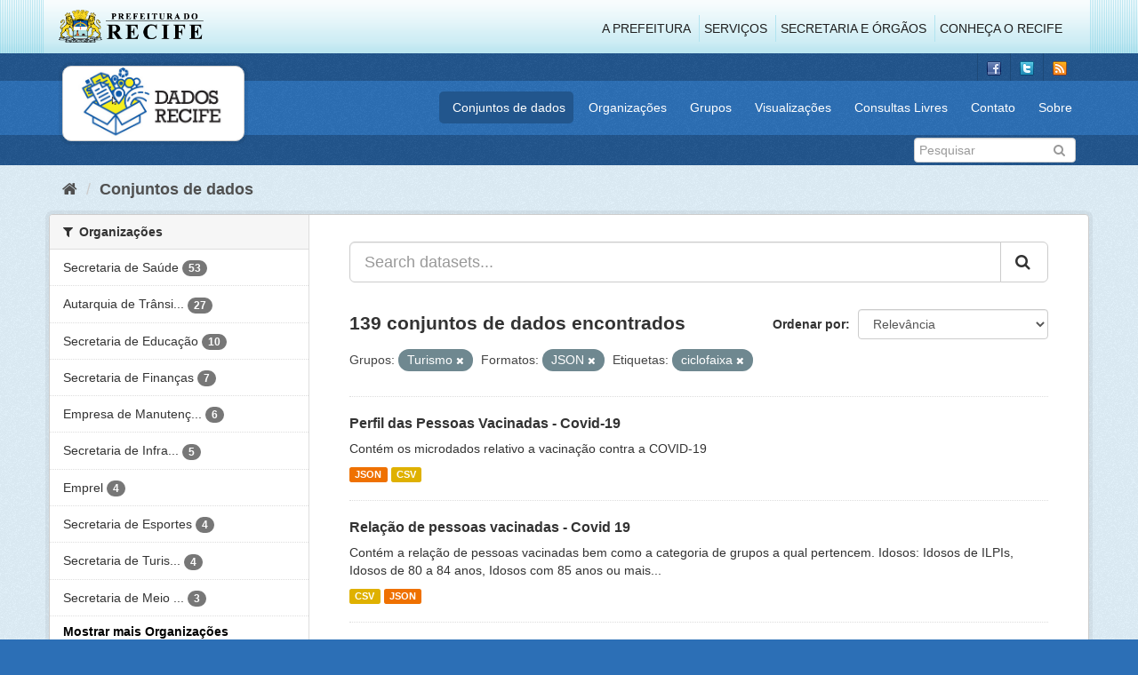

--- FILE ---
content_type: text/html; charset=utf-8
request_url: http://dados.recife.pe.gov.br/dataset?tags=ciclofaixa&res_format=JSON&groups=turismo
body_size: 74754
content:
<!DOCTYPE html>
<!--[if IE 9]> <html lang="pt_BR" class="ie9"> <![endif]-->
<!--[if gt IE 8]><!--> <html lang="pt_BR"> <!--<![endif]-->
  <head>
    <link rel="stylesheet" type="text/css" href="/fanstatic/vendor/:version:2020-04-07T07:34:31.07/select2/select2.css" />
<link rel="stylesheet" type="text/css" href="/fanstatic/css/:version:2020-04-07T07:34:31.06/main.min.css" />
<link rel="stylesheet" type="text/css" href="/fanstatic/vendor/:version:2020-04-07T07:34:31.07/font-awesome/css/font-awesome.min.css" />
<link rel="stylesheet" type="text/css" href="/fanstatic/ckanext-geoview/:version:2019-10-08T10:45:21.02/css/geo-resource-styles.css" />

    <meta charset="utf-8" />
      <meta name="generator" content="ckan 2.8.2" />
      <meta name="viewport" content="width=device-width, initial-scale=1.0">
    <title>Conjuntos de dados - Portal de Dados Abertos da Cidade do Recife</title>

    
    
  <link rel="shortcut icon" href="/base/images/favicon.ico" />
    
  
    <script type="text/javascript">
  (function(i,s,o,g,r,a,m){i['GoogleAnalyticsObject']=r;i[r]=i[r]||function(){
  (i[r].q=i[r].q||[]).push(arguments)},i[r].l=1*new Date();a=s.createElement(o),
  m=s.getElementsByTagName(o)[0];a.async=1;a.src=g;m.parentNode.insertBefore(a,m)
  })(window,document,'script','//www.google-analytics.com/analytics.js','ga');

  ga('create', 'G-F8QPH4EF84', 'auto', {});
     
  ga('set', 'anonymizeIp', true);
  ga('send', 'pageview');
</script>
  

    
      
    
    


    
      
      
    
    
  </head>

  
  <body data-site-root="http://dados.recife.pe.gov.br/" data-locale-root="http://dados.recife.pe.gov.br/" >

    
    <div class="hide"><a href="#content">Pular para o conteúdo</a></div>
  

  
     
<header class="header-recife">
  <section class="header-recife-links">
    <div class="header-recife-bg">
      <div class="container">
        <div class="recife-row row">
          <div class="col-md-2">
            <div class="logo-recife"><a target="_blank" href="http://www.recife.pe.gov.br"><img title="" alt="" src="/base/images/logopcr.png"></a></div>
          </div>
          <div class="col-md-10">
            <div class="nav-recife" style="padding-top: 17px; padding-right: 10px;">
              <ul class="list-inline pull-right" >
                <li><a target="_blank" href="http://www2.recife.pe.gov.br/pagina/sobre-prefeitura-do-recife">A Prefeitura</a></li>
                <li class="r-li-recife"><a target="_blank" href="http://www2.recife.pe.gov.br/servicos/cidadao">Serviços</a></li>
                <li class="r-li-recife"><a target="_blank" href="http://www2.recife.pe.gov.br/pagina/horarios-de-atendimento-das-secretarias-e-orgaos">Secretaria e Órgãos</a></li>
                <li class="r-li-recife"><a target="_blank" href="http://www.turismonorecife.com.br/pt-br/a-cidade">Conheça o Recife</a></li>
              </ul>
            </div>
          </div>
        </div>
      </div>
    </div>
  </section>
</header>
<header class="account-masthead">
  <div class="container">
    <div class="account avatar">
      <ul class="unstyled">
        <li>
          <a href="https://www.facebook.com/CidadaoInteligente" target="_blank" title="Facebook">
            <i class="ckan-icon ckan-icon-fb"></i>
          </a>
        </li>
        <li>
          <a href="http://twitter.com/dadosRecife" target="_blank" title="Twitter">
            <i class="ckan-icon ckan-icon-twitter"></i>
          </a>
        </li>
        <li>
          <a href="/feeds/dataset.atom" target="_blank" title="Feed">
            <i class="ckan-icon ckan-icon-feed"></i>
          </a>
        </li>
      </ul>
    </div>
      
  </div>
</header>

<header class="navbar navbar-static-top masthead">
    
  <div class="container">
    <div class="navbar-right">
      <button data-target="#main-navigation-toggle" data-toggle="collapse" class="navbar-toggle collapsed" type="button">
        <span class="fa fa-bars"></span>
      </button>
    </div>
    <hgroup class=" navbar-left">
       
      <div class="box logo-dados-recife">
        <a class="logo" href="/"><img src="/base/images/logo-dados-recife.png" alt="Portal de Dados Abertos da Cidade do Recife" title="Portal de Dados Abertos da Cidade do Recife" /></a>
      </div>
       
    </hgroup>

    <div class="collapse navbar-collapse" id="main-navigation-toggle">
      
      <nav class="section navigation recife">
        <ul class="nav nav-pills">
           
            <li class="active"><a href="/dataset">Conjuntos de dados</a></li><li><a href="/organization">Organizações</a></li><li><a href="/group">Grupos</a></li><li><a href="/views-maps">Visualizações</a></li><li><a href="/consultas-livres">Consultas Livres</a></li><li><a href="/contato">Contato</a></li><li><a href="/about">Sobre</a></li> 
          
        </ul>
      </nav>
       
    </div>
  </div>
</header>

<header class="account-masthead">
  <div class="container">
		<div class="account avatar">
      
      <form class="section site-search simple-input" action="/dataset" method="get">
        <div class="field">
          <label for="field-sitewide-search">Buscar conjunto de dados</label>
          <input id="field-sitewide-search" type="text" class="form-control" name="q" placeholder="Pesquisar" />
          <button class="btn-search" type="submit"><i class="fa fa-search"></i></button>
        </div>
      </form>
      
    </div>
  </div>
</header>

  
    <div role="main">
      <div id="content" class="container">
        
          
            <div class="flash-messages">
              
                
              
            </div>
          

          
            <div class="toolbar">
              
                
                  <ol class="breadcrumb">
                    
<li class="home"><a href="/"><i class="fa fa-home"></i><span> Início</span></a></li>
                    
  <li class="active"><a href="dataset_search?action=search&amp;controller=package">Conjuntos de dados</a></li>

                  </ol>
                
              
            </div>
          

          <div class="row wrapper">
            
            
            

            
              <aside class="secondary col-sm-3">
                
                
<div class="filters">
  <div>
    
      

  
  
    
      
      
        <section class="module module-narrow module-shallow">
          
            <h2 class="module-heading">
              <i class="fa fa-filter"></i>
              
              Organizações
            </h2>
          
          
            
            
              <nav>
                <ul class="list-unstyled nav nav-simple nav-facet">
                  
                    
                    
                    
                    
                      <li class="nav-item">
                        <a href="/dataset?tags=ciclofaixa&amp;res_format=JSON&amp;organization=secretaria-de-saude&amp;groups=turismo" title="">
                          <span class="item-label">Secretaria de Saúde</span>
                          <span class="hidden separator"> - </span>
                          <span class="item-count badge">53</span>
                        </a>
                      </li>
                  
                    
                    
                    
                    
                      <li class="nav-item">
                        <a href="/dataset?tags=ciclofaixa&amp;res_format=JSON&amp;organization=companhia-de-transito-e-transporte-urbano-do-recife-cttu&amp;groups=turismo" title="Autarquia de Trânsito e Transporte Urbano do Recife - CTTU">
                          <span class="item-label">Autarquia de Trânsi...</span>
                          <span class="hidden separator"> - </span>
                          <span class="item-count badge">27</span>
                        </a>
                      </li>
                  
                    
                    
                    
                    
                      <li class="nav-item">
                        <a href="/dataset?tags=ciclofaixa&amp;organization=secretaria-de-educacao&amp;res_format=JSON&amp;groups=turismo" title="">
                          <span class="item-label">Secretaria de Educação</span>
                          <span class="hidden separator"> - </span>
                          <span class="item-count badge">10</span>
                        </a>
                      </li>
                  
                    
                    
                    
                    
                      <li class="nav-item">
                        <a href="/dataset?tags=ciclofaixa&amp;res_format=JSON&amp;organization=secretaria-de-financas&amp;groups=turismo" title="">
                          <span class="item-label">Secretaria de Finanças</span>
                          <span class="hidden separator"> - </span>
                          <span class="item-count badge">7</span>
                        </a>
                      </li>
                  
                    
                    
                    
                    
                      <li class="nav-item">
                        <a href="/dataset?tags=ciclofaixa&amp;res_format=JSON&amp;organization=empresa-de-manutencao-e-limpeza-urbana-emlurb&amp;groups=turismo" title="Empresa de Manutenção e Limpeza Urbana - EMLURB">
                          <span class="item-label">Empresa de Manutenç...</span>
                          <span class="hidden separator"> - </span>
                          <span class="item-count badge">6</span>
                        </a>
                      </li>
                  
                    
                    
                    
                    
                      <li class="nav-item">
                        <a href="/dataset?tags=ciclofaixa&amp;res_format=JSON&amp;organization=secretaria-de-infraestrutura-e-servicos-urbanos&amp;groups=turismo" title="Secretaria de Infraestrutura">
                          <span class="item-label">Secretaria de Infra...</span>
                          <span class="hidden separator"> - </span>
                          <span class="item-count badge">5</span>
                        </a>
                      </li>
                  
                    
                    
                    
                    
                      <li class="nav-item">
                        <a href="/dataset?tags=ciclofaixa&amp;res_format=JSON&amp;organization=emprel&amp;groups=turismo" title="">
                          <span class="item-label">Emprel</span>
                          <span class="hidden separator"> - </span>
                          <span class="item-count badge">4</span>
                        </a>
                      </li>
                  
                    
                    
                    
                    
                      <li class="nav-item">
                        <a href="/dataset?tags=ciclofaixa&amp;res_format=JSON&amp;organization=secretaria-de-esportes-recife&amp;groups=turismo" title="">
                          <span class="item-label">Secretaria de Esportes</span>
                          <span class="hidden separator"> - </span>
                          <span class="item-count badge">4</span>
                        </a>
                      </li>
                  
                    
                    
                    
                    
                      <li class="nav-item">
                        <a href="/dataset?tags=ciclofaixa&amp;organization=secretaria-de-turismo-e-lazer&amp;res_format=JSON&amp;groups=turismo" title="Secretaria de Turismo e Lazer">
                          <span class="item-label">Secretaria de Turis...</span>
                          <span class="hidden separator"> - </span>
                          <span class="item-count badge">4</span>
                        </a>
                      </li>
                  
                    
                    
                    
                    
                      <li class="nav-item">
                        <a href="/dataset?tags=ciclofaixa&amp;res_format=JSON&amp;organization=secretaria-de-meio-ambiente-e-sustentabilidade&amp;groups=turismo" title="Secretaria de Meio Ambiente e Sustentabilidade">
                          <span class="item-label">Secretaria de Meio ...</span>
                          <span class="hidden separator"> - </span>
                          <span class="item-count badge">3</span>
                        </a>
                      </li>
                  
                </ul>
              </nav>

              <p class="module-footer">
                
                  
                    <a href="/dataset?tags=ciclofaixa&amp;res_format=JSON&amp;groups=turismo&amp;_organization_limit=0" class="read-more">Mostrar mais Organizações</a>
                  
                
              </p>
            
            
          
        </section>
      
    
  

    
      

  
  
    
      
      
        <section class="module module-narrow module-shallow">
          
            <h2 class="module-heading">
              <i class="fa fa-filter"></i>
              
              Grupos
            </h2>
          
          
            
            
              <nav>
                <ul class="list-unstyled nav nav-simple nav-facet">
                  
                    
                    
                    
                    
                      <li class="nav-item">
                        <a href="/dataset?tags=ciclofaixa&amp;groups=saude&amp;res_format=JSON&amp;groups=turismo" title="">
                          <span class="item-label">Saúde</span>
                          <span class="hidden separator"> - </span>
                          <span class="item-count badge">58</span>
                        </a>
                      </li>
                  
                    
                    
                    
                    
                      <li class="nav-item">
                        <a href="/dataset?tags=ciclofaixa&amp;res_format=JSON&amp;groups=mobilidade&amp;groups=turismo" title="">
                          <span class="item-label">Mobilidade</span>
                          <span class="hidden separator"> - </span>
                          <span class="item-count badge">21</span>
                        </a>
                      </li>
                  
                    
                    
                    
                    
                      <li class="nav-item">
                        <a href="/dataset?tags=ciclofaixa&amp;res_format=JSON&amp;groups=urbanismo&amp;groups=turismo" title="">
                          <span class="item-label">Urbanismo</span>
                          <span class="hidden separator"> - </span>
                          <span class="item-count badge">19</span>
                        </a>
                      </li>
                  
                    
                    
                    
                    
                      <li class="nav-item">
                        <a href="/dataset?groups=educacao&amp;tags=ciclofaixa&amp;res_format=JSON&amp;groups=turismo" title="">
                          <span class="item-label">Educação</span>
                          <span class="hidden separator"> - </span>
                          <span class="item-count badge">10</span>
                        </a>
                      </li>
                  
                    
                    
                    
                    
                      <li class="nav-item">
                        <a href="/dataset?tags=ciclofaixa&amp;res_format=JSON&amp;groups=governo-e-politica&amp;groups=turismo" title="">
                          <span class="item-label">Governo e Política</span>
                          <span class="hidden separator"> - </span>
                          <span class="item-count badge">9</span>
                        </a>
                      </li>
                  
                    
                    
                    
                    
                      <li class="nav-item active">
                        <a href="/dataset?tags=ciclofaixa&amp;res_format=JSON" title="">
                          <span class="item-label">Turismo</span>
                          <span class="hidden separator"> - </span>
                          <span class="item-count badge">9</span>
                        </a>
                      </li>
                  
                    
                    
                    
                    
                      <li class="nav-item">
                        <a href="/dataset?tags=ciclofaixa&amp;groups=financas&amp;res_format=JSON&amp;groups=turismo" title="">
                          <span class="item-label">Finanças</span>
                          <span class="hidden separator"> - </span>
                          <span class="item-count badge">7</span>
                        </a>
                      </li>
                  
                    
                    
                    
                    
                      <li class="nav-item">
                        <a href="/dataset?tags=ciclofaixa&amp;groups=covid&amp;res_format=JSON&amp;groups=turismo" title="">
                          <span class="item-label">Covid</span>
                          <span class="hidden separator"> - </span>
                          <span class="item-count badge">6</span>
                        </a>
                      </li>
                  
                    
                    
                    
                    
                      <li class="nav-item">
                        <a href="/dataset?tags=ciclofaixa&amp;res_format=JSON&amp;groups=cultura&amp;groups=turismo" title="">
                          <span class="item-label">Cultura</span>
                          <span class="hidden separator"> - </span>
                          <span class="item-count badge">5</span>
                        </a>
                      </li>
                  
                    
                    
                    
                    
                      <li class="nav-item">
                        <a href="/dataset?tags=ciclofaixa&amp;res_format=JSON&amp;groups=meio-ambiente&amp;groups=turismo" title="">
                          <span class="item-label">Meio Ambiente</span>
                          <span class="hidden separator"> - </span>
                          <span class="item-count badge">3</span>
                        </a>
                      </li>
                  
                </ul>
              </nav>

              <p class="module-footer">
                
                  
                    <a href="/dataset?tags=ciclofaixa&amp;res_format=JSON&amp;groups=turismo&amp;_groups_limit=0" class="read-more">Mostrar mais Grupos</a>
                  
                
              </p>
            
            
          
        </section>
      
    
  

    
      

  
  
    
      
      
        <section class="module module-narrow module-shallow">
          
            <h2 class="module-heading">
              <i class="fa fa-filter"></i>
              
              Etiquetas
            </h2>
          
          
            
            
              <nav>
                <ul class="list-unstyled nav nav-simple nav-facet">
                  
                    
                    
                    
                    
                      <li class="nav-item">
                        <a href="/dataset?tags=ciclofaixa&amp;tags=sa%C3%BAde&amp;res_format=JSON&amp;groups=turismo" title="">
                          <span class="item-label">saúde</span>
                          <span class="hidden separator"> - </span>
                          <span class="item-count badge">31</span>
                        </a>
                      </li>
                  
                    
                    
                    
                    
                      <li class="nav-item">
                        <a href="/dataset?tags=mobilidade&amp;tags=ciclofaixa&amp;res_format=JSON&amp;groups=turismo" title="">
                          <span class="item-label">mobilidade</span>
                          <span class="hidden separator"> - </span>
                          <span class="item-count badge">18</span>
                        </a>
                      </li>
                  
                    
                    
                    
                    
                      <li class="nav-item">
                        <a href="/dataset?tags=ciclofaixa&amp;res_format=JSON&amp;tags=cttu&amp;groups=turismo" title="">
                          <span class="item-label">cttu</span>
                          <span class="hidden separator"> - </span>
                          <span class="item-count badge">15</span>
                        </a>
                      </li>
                  
                    
                    
                    
                    
                      <li class="nav-item">
                        <a href="/dataset?tags=ciclofaixa&amp;res_format=JSON&amp;tags=transito&amp;groups=turismo" title="">
                          <span class="item-label">transito</span>
                          <span class="hidden separator"> - </span>
                          <span class="item-count badge">14</span>
                        </a>
                      </li>
                  
                    
                    
                    
                    
                      <li class="nav-item">
                        <a href="/dataset?tags=ciclofaixa&amp;res_format=JSON&amp;tags=transporte&amp;groups=turismo" title="">
                          <span class="item-label">transporte</span>
                          <span class="hidden separator"> - </span>
                          <span class="item-count badge">14</span>
                        </a>
                      </li>
                  
                    
                    
                    
                    
                      <li class="nav-item">
                        <a href="/dataset?tags=ciclofaixa&amp;res_format=JSON&amp;tags=velocidade&amp;groups=turismo" title="">
                          <span class="item-label">velocidade</span>
                          <span class="hidden separator"> - </span>
                          <span class="item-count badge">14</span>
                        </a>
                      </li>
                  
                    
                    
                    
                    
                      <li class="nav-item">
                        <a href="/dataset?tags=atendimento&amp;tags=ciclofaixa&amp;res_format=JSON&amp;groups=turismo" title="">
                          <span class="item-label">atendimento</span>
                          <span class="hidden separator"> - </span>
                          <span class="item-count badge">12</span>
                        </a>
                      </li>
                  
                    
                    
                    
                    
                      <li class="nav-item">
                        <a href="/dataset?tags=ciclofaixa&amp;res_format=JSON&amp;tags=ve%C3%ADculo&amp;groups=turismo" title="">
                          <span class="item-label">veículo</span>
                          <span class="hidden separator"> - </span>
                          <span class="item-count badge">11</span>
                        </a>
                      </li>
                  
                    
                    
                    
                    
                      <li class="nav-item">
                        <a href="/dataset?tags=ciclofaixa&amp;res_format=JSON&amp;tags=192&amp;groups=turismo" title="">
                          <span class="item-label">192</span>
                          <span class="hidden separator"> - </span>
                          <span class="item-count badge">10</span>
                        </a>
                      </li>
                  
                    
                    
                    
                    
                      <li class="nav-item">
                        <a href="/dataset?tags=ciclofaixa&amp;res_format=JSON&amp;tags=radar&amp;groups=turismo" title="">
                          <span class="item-label">radar</span>
                          <span class="hidden separator"> - </span>
                          <span class="item-count badge">10</span>
                        </a>
                      </li>
                  
                </ul>
              </nav>

              <p class="module-footer">
                
                  
                    <a href="/dataset?tags=ciclofaixa&amp;res_format=JSON&amp;groups=turismo&amp;_tags_limit=0" class="read-more">Mostrar mais Etiquetas</a>
                  
                
              </p>
            
            
          
        </section>
      
    
  

    
      

  
  
    
      
      
        <section class="module module-narrow module-shallow">
          
            <h2 class="module-heading">
              <i class="fa fa-filter"></i>
              
              Formatos
            </h2>
          
          
            
            
              <nav>
                <ul class="list-unstyled nav nav-simple nav-facet">
                  
                    
                    
                    
                    
                      <li class="nav-item active">
                        <a href="/dataset?tags=ciclofaixa&amp;groups=turismo" title="">
                          <span class="item-label">JSON</span>
                          <span class="hidden separator"> - </span>
                          <span class="item-count badge">139</span>
                        </a>
                      </li>
                  
                    
                    
                    
                    
                      <li class="nav-item">
                        <a href="/dataset?res_format=CSV&amp;tags=ciclofaixa&amp;res_format=JSON&amp;groups=turismo" title="">
                          <span class="item-label">CSV</span>
                          <span class="hidden separator"> - </span>
                          <span class="item-count badge">135</span>
                        </a>
                      </li>
                  
                    
                    
                    
                    
                      <li class="nav-item">
                        <a href="/dataset?tags=ciclofaixa&amp;res_format=PDF&amp;res_format=JSON&amp;groups=turismo" title="">
                          <span class="item-label">PDF</span>
                          <span class="hidden separator"> - </span>
                          <span class="item-count badge">36</span>
                        </a>
                      </li>
                  
                    
                    
                    
                    
                      <li class="nav-item">
                        <a href="/dataset?res_format=GeoJSON&amp;tags=ciclofaixa&amp;res_format=JSON&amp;groups=turismo" title="">
                          <span class="item-label">GeoJSON</span>
                          <span class="hidden separator"> - </span>
                          <span class="item-count badge">17</span>
                        </a>
                      </li>
                  
                    
                    
                    
                    
                      <li class="nav-item">
                        <a href="/dataset?tags=ciclofaixa&amp;res_format=JSON&amp;res_format=ZIP&amp;groups=turismo" title="">
                          <span class="item-label">ZIP</span>
                          <span class="hidden separator"> - </span>
                          <span class="item-count badge">2</span>
                        </a>
                      </li>
                  
                    
                    
                    
                    
                      <li class="nav-item">
                        <a href="/dataset?tags=ciclofaixa&amp;res_format=JSON&amp;res_format=SHP&amp;groups=turismo" title="">
                          <span class="item-label">SHP</span>
                          <span class="hidden separator"> - </span>
                          <span class="item-count badge">1</span>
                        </a>
                      </li>
                  
                </ul>
              </nav>

              <p class="module-footer">
                
                  
                
              </p>
            
            
          
        </section>
      
    
  

    
      

  
  
    
      
      
        <section class="module module-narrow module-shallow">
          
            <h2 class="module-heading">
              <i class="fa fa-filter"></i>
              
              Licenças
            </h2>
          
          
            
            
              <nav>
                <ul class="list-unstyled nav nav-simple nav-facet">
                  
                    
                    
                    
                    
                      <li class="nav-item">
                        <a href="/dataset?tags=ciclofaixa&amp;res_format=JSON&amp;license_id=odc-odbl&amp;groups=turismo" title="Licença Aberta para Bases de Dados (ODbL) do Open Data Commons">
                          <span class="item-label">Licença Aberta para...</span>
                          <span class="hidden separator"> - </span>
                          <span class="item-count badge">139</span>
                        </a>
                      </li>
                  
                </ul>
              </nav>

              <p class="module-footer">
                
                  
                
              </p>
            
            
          
        </section>
      
    
  

    
  </div>
  <a class="close no-text hide-filters"><i class="fa fa-times-circle"></i><span class="text">close</span></a>
</div>

              </aside>
            

            
              <div class="primary col-sm-9 col-xs-12">
                
                
  <section class="module">
    <div class="module-content">
      
        
      
      
        
        
        







<form id="dataset-search-form" class="search-form" method="get" data-module="select-switch">

  
    <div class="input-group search-input-group">
      <input aria-label="Search datasets..." id="field-giant-search" type="text" class="form-control input-lg" name="q" value="" autocomplete="off" placeholder="Search datasets...">
      
      <span class="input-group-btn">
        <button class="btn btn-default btn-lg" type="submit" value="search">
          <i class="fa fa-search"></i>
        </button>
      </span>
      
    </div>
  

  
    <span>
  
  

  
  
  
  <input type="hidden" name="tags" value="ciclofaixa" />
  
  
  
  
  
  <input type="hidden" name="res_format" value="JSON" />
  
  
  
  
  
  <input type="hidden" name="groups" value="turismo" />
  
  
  
  </span>
  

  
    
      <div class="form-select form-group control-order-by">
        <label for="field-order-by">Ordenar por</label>
        <select id="field-order-by" name="sort" class="form-control">
          
            
              <option value="score desc, metadata_modified desc" selected="selected">Relevância</option>
            
          
            
              <option value="title_string asc">Nome Crescente</option>
            
          
            
              <option value="title_string desc">Nome Descrescente</option>
            
          
            
              <option value="metadata_modified desc">Modificada pela última vez</option>
            
          
            
          
        </select>
        
        <button class="btn btn-default js-hide" type="submit">Ir</button>
        
      </div>
    
  

  
    
      <h2>

  
  
  
  

139 conjuntos de dados encontrados</h2>
    
  

  
    
      <p class="filter-list">
        
          
          <span class="facet">Grupos:</span>
          
            <span class="filtered pill">Turismo
              <a href="dataset?tags=ciclofaixa&amp;res_format=JSON" class="remove" title="Remover"><i class="fa fa-times"></i></a>
            </span>
          
        
          
          <span class="facet">Formatos:</span>
          
            <span class="filtered pill">JSON
              <a href="dataset?tags=ciclofaixa&amp;groups=turismo" class="remove" title="Remover"><i class="fa fa-times"></i></a>
            </span>
          
        
          
          <span class="facet">Etiquetas:</span>
          
            <span class="filtered pill">ciclofaixa
              <a href="dataset?res_format=JSON&amp;groups=turismo" class="remove" title="Remover"><i class="fa fa-times"></i></a>
            </span>
          
        
      </p>
      <a class="show-filters btn btn-default">Filtrar Resultados</a>
    
  

</form>




      
      
        

  
    <ul class="dataset-list list-unstyled">
    	
	      
	        






  <li class="dataset-item">
    
      <div class="dataset-content">
        
          <h3 class="dataset-heading">
            
              
            
            
              <a href="/dataset/perfil-das-pessoas-vacinadas-covid-19">Perfil das Pessoas Vacinadas - Covid-19</a>
            
            
              
              
            
          </h3>
        
        
          
        
        
          
            <div>Contém os microdados relativo a vacinação contra a COVID-19</div>
          
        
      </div>
      
        
          
            <ul class="dataset-resources list-unstyled">
              
                
                <li>
                  <a href="/dataset/perfil-das-pessoas-vacinadas-covid-19" class="label label-default" data-format="json">JSON</a>
                </li>
                
                <li>
                  <a href="/dataset/perfil-das-pessoas-vacinadas-covid-19" class="label label-default" data-format="csv">CSV</a>
                </li>
                
              
            </ul>
          
        
      
    
  </li>

	      
	        






  <li class="dataset-item">
    
      <div class="dataset-content">
        
          <h3 class="dataset-heading">
            
              
            
            
              <a href="/dataset/relacao-de-pessoas-vacinadas-covid-19">Relação de pessoas vacinadas - Covid 19</a>
            
            
              
              
            
          </h3>
        
        
          
        
        
          
            <div>Contém a relação de pessoas vacinadas bem como a categoria de grupos a qual pertencem.
Idosos: Idosos de ILPIs, Idosos de 80 a 84 anos, Idosos com 85 anos ou mais...</div>
          
        
      </div>
      
        
          
            <ul class="dataset-resources list-unstyled">
              
                
                <li>
                  <a href="/dataset/relacao-de-pessoas-vacinadas-covid-19" class="label label-default" data-format="csv">CSV</a>
                </li>
                
                <li>
                  <a href="/dataset/relacao-de-pessoas-vacinadas-covid-19" class="label label-default" data-format="json">JSON</a>
                </li>
                
              
            </ul>
          
        
      
    
  </li>

	      
	        






  <li class="dataset-item">
    
      <div class="dataset-content">
        
          <h3 class="dataset-heading">
            
              
            
            
              <a href="/dataset/estoque-dos-medicamentos-nas-farmacias-da-rede-municipal-de-saude">Estoque dos medicamentos nas farmácias da Rede Municipal de Saúde</a>
            
            
              
              
            
          </h3>
        
        
          
        
        
          
            <div>Esse conjunto de dados apresenta o estoque de medicamentos disponíveis nas farmácias da rede   municipal de saúde do Recife. 
São os medicamentos contidos na Relação Municipal...</div>
          
        
      </div>
      
        
          
            <ul class="dataset-resources list-unstyled">
              
                
                <li>
                  <a href="/dataset/estoque-dos-medicamentos-nas-farmacias-da-rede-municipal-de-saude" class="label label-default" data-format="json">JSON</a>
                </li>
                
                <li>
                  <a href="/dataset/estoque-dos-medicamentos-nas-farmacias-da-rede-municipal-de-saude" class="label label-default" data-format="csv">CSV</a>
                </li>
                
              
            </ul>
          
        
      
    
  </li>

	      
	        






  <li class="dataset-item">
    
      <div class="dataset-content">
        
          <h3 class="dataset-heading">
            
              
            
            
              <a href="/dataset/gestao-de-dados-abertos">Gestão de Dados Abertos</a>
            
            
              
              
            
          </h3>
        
        
          
        
        
          
            <div>Mapeamento dos conjuntos de dados disponíveis com a situação quanto à atualização.</div>
          
        
      </div>
      
        
          
            <ul class="dataset-resources list-unstyled">
              
                
                <li>
                  <a href="/dataset/gestao-de-dados-abertos" class="label label-default" data-format="csv">CSV</a>
                </li>
                
                <li>
                  <a href="/dataset/gestao-de-dados-abertos" class="label label-default" data-format="json">JSON</a>
                </li>
                
              
            </ul>
          
        
      
    
  </li>

	      
	        






  <li class="dataset-item">
    
      <div class="dataset-content">
        
          <h3 class="dataset-heading">
            
              
            
            
              <a href="/dataset/demandas-dos-cidadaos-e-servicos-dados-vivos-recife">Demandas dos Cidadãos e Serviços - Dados Vivos Recife</a>
            
            
              
              
            
          </h3>
        
        
          
        
        
          
            <div>Esse Conjunto de Dados apresenta Diversas bases em tempo real das ações (solicitações, demandas e serviços) que são registrados no Dia atual, com delay de até 15 minutos. 
As...</div>
          
        
      </div>
      
        
          
            <ul class="dataset-resources list-unstyled">
              
                
                <li>
                  <a href="/dataset/demandas-dos-cidadaos-e-servicos-dados-vivos-recife" class="label label-default" data-format="json">JSON</a>
                </li>
                
                <li>
                  <a href="/dataset/demandas-dos-cidadaos-e-servicos-dados-vivos-recife" class="label label-default" data-format="csv">CSV</a>
                </li>
                
              
            </ul>
          
        
      
    
  </li>

	      
	        






  <li class="dataset-item">
    
      <div class="dataset-content">
        
          <h3 class="dataset-heading">
            
              
            
            
              <a href="/dataset/diario-oficial">Diário Oficial</a>
            
            
              
              
            
          </h3>
        
        
          
        
        
          
            <div>O Diário Oficial é um jornal oficial dos órgãos públicos municipais. O governo do Recife precisa tornar público suas ações, decisões, resoluções ou qualquer outro assunto de...</div>
          
        
      </div>
      
        
          
            <ul class="dataset-resources list-unstyled">
              
                
                <li>
                  <a href="/dataset/diario-oficial" class="label label-default" data-format="csv">CSV</a>
                </li>
                
                <li>
                  <a href="/dataset/diario-oficial" class="label label-default" data-format="zip">ZIP</a>
                </li>
                
                <li>
                  <a href="/dataset/diario-oficial" class="label label-default" data-format="json">JSON</a>
                </li>
                
              
            </ul>
          
        
      
    
  </li>

	      
	        






  <li class="dataset-item">
    
      <div class="dataset-content">
        
          <h3 class="dataset-heading">
            
              
            
            
              <a href="/dataset/casos-de-dengue-zika-e-chikungunya">Casos de Dengue, Zika e Chikungunya</a>
            
            
              
              
            
          </h3>
        
        
          
        
        
          
            <div>Registro dos casos de Dengue, Zica e Chikungunya com registros nas unidades de saúde, públicas ou particulares.</div>
          
        
      </div>
      
        
          
            <ul class="dataset-resources list-unstyled">
              
                
                <li>
                  <a href="/dataset/casos-de-dengue-zika-e-chikungunya" class="label label-default" data-format="csv">CSV</a>
                </li>
                
                <li>
                  <a href="/dataset/casos-de-dengue-zika-e-chikungunya" class="label label-default" data-format="json">JSON</a>
                </li>
                
              
            </ul>
          
        
      
    
  </li>

	      
	        






  <li class="dataset-item">
    
      <div class="dataset-content">
        
          <h3 class="dataset-heading">
            
              
            
            
              <a href="/dataset/imposto-predial-e-territorial-urbano-iptu">Imposto Predial e Territorial Urbano (IPTU)</a>
            
            
              
              
            
          </h3>
        
        
          
        
        
          
            <div>Dados do cadastro fiscal imobiliário relativos ao IPTU, por contribuinte e ano, contendo informações sobre os imóveis.</div>
          
        
      </div>
      
        
          
            <ul class="dataset-resources list-unstyled">
              
                
                <li>
                  <a href="/dataset/imposto-predial-e-territorial-urbano-iptu" class="label label-default" data-format="json">JSON</a>
                </li>
                
                <li>
                  <a href="/dataset/imposto-predial-e-territorial-urbano-iptu" class="label label-default" data-format="csv">CSV</a>
                </li>
                
              
            </ul>
          
        
      
    
  </li>

	      
	        






  <li class="dataset-item">
    
      <div class="dataset-content">
        
          <h3 class="dataset-heading">
            
              
            
            
              <a href="/dataset/imposto-sobre-transmissao-de-bens-imoveis-itbi">Imposto sobre Transmissão de Bens Imóveis (ITBI)</a>
            
            
              
              
            
          </h3>
        
        
          
        
        
          
            <div>O Imposto sobre a Transmissão de Bens Imóveis (ITBI), pago na compra/venda de imóveis
Os dados contém a relação de transações imobiliárias com recolhimento de ITBI, contendo as...</div>
          
        
      </div>
      
        
          
            <ul class="dataset-resources list-unstyled">
              
                
                <li>
                  <a href="/dataset/imposto-sobre-transmissao-de-bens-imoveis-itbi" class="label label-default" data-format="json">JSON</a>
                </li>
                
                <li>
                  <a href="/dataset/imposto-sobre-transmissao-de-bens-imoveis-itbi" class="label label-default" data-format="csv">CSV</a>
                </li>
                
              
            </ul>
          
        
      
    
  </li>

	      
	        






  <li class="dataset-item">
    
      <div class="dataset-content">
        
          <h3 class="dataset-heading">
            
              
            
            
              <a href="/dataset/velocidade-das-vias-quantitativo-por-velocidade-media-2024">Velocidade das Vias - Quantitativo por Velocidade Média - 2024</a>
            
            
              
              
            
          </h3>
        
        
          
        
        
          
            <div>Este conjunto de dados apresenta os quantitativos de veículos por velocidade média no intervalo de 15 minutos. Os dados apresentados descrevem quantos veículos por equipamento...</div>
          
        
      </div>
      
        
          
            <ul class="dataset-resources list-unstyled">
              
                
                <li>
                  <a href="/dataset/velocidade-das-vias-quantitativo-por-velocidade-media-2024" class="label label-default" data-format="json">JSON</a>
                </li>
                
                <li>
                  <a href="/dataset/velocidade-das-vias-quantitativo-por-velocidade-media-2024" class="label label-default" data-format="csv">CSV</a>
                </li>
                
              
            </ul>
          
        
      
    
  </li>

	      
	        






  <li class="dataset-item">
    
      <div class="dataset-content">
        
          <h3 class="dataset-heading">
            
              
            
            
              <a href="/dataset/despesas-orcamentarias">Despesas Orçamentárias</a>
            
            
              
              
            
          </h3>
        
        
          
        
        
          
            <div>Despesas realizadas pelo governo municipal com serviços, obras e compras, com a finalidade de atender as necessidades coletivas da população.</div>
          
        
      </div>
      
        
          
            <ul class="dataset-resources list-unstyled">
              
                
                <li>
                  <a href="/dataset/despesas-orcamentarias" class="label label-default" data-format="csv">CSV</a>
                </li>
                
                <li>
                  <a href="/dataset/despesas-orcamentarias" class="label label-default" data-format="pdf">PDF</a>
                </li>
                
                <li>
                  <a href="/dataset/despesas-orcamentarias" class="label label-default" data-format="json">JSON</a>
                </li>
                
              
            </ul>
          
        
      
    
  </li>

	      
	        






  <li class="dataset-item">
    
      <div class="dataset-content">
        
          <h3 class="dataset-heading">
            
              
            
            
              <a href="/dataset/receitas">Receitas</a>
            
            
              
              
            
          </h3>
        
        
          
        
        
          
            <div>Receita Pública é a soma de ingressos, impostos, taxas, contribuições e 
outras fontes de recursos, arrecadados para atender às despesas 
públicas.</div>
          
        
      </div>
      
        
          
            <ul class="dataset-resources list-unstyled">
              
                
                <li>
                  <a href="/dataset/receitas" class="label label-default" data-format="csv">CSV</a>
                </li>
                
                <li>
                  <a href="/dataset/receitas" class="label label-default" data-format="pdf">PDF</a>
                </li>
                
                <li>
                  <a href="/dataset/receitas" class="label label-default" data-format="json">JSON</a>
                </li>
                
              
            </ul>
          
        
      
    
  </li>

	      
	        






  <li class="dataset-item">
    
      <div class="dataset-content">
        
          <h3 class="dataset-heading">
            
              
            
            
              <a href="/dataset/empresas-da-cidade-do-recife">Empresas da Cidade do Recife</a>
            
            
              
              
            
          </h3>
        
        
          
        
        
          
            <div>Descrição das Empresas da Cidade do Recife com os seus respectivos endereços e atividades, que estão inscritas como contribuinte no Município do Recife</div>
          
        
      </div>
      
        
          
            <ul class="dataset-resources list-unstyled">
              
                
                <li>
                  <a href="/dataset/empresas-da-cidade-do-recife" class="label label-default" data-format="csv">CSV</a>
                </li>
                
                <li>
                  <a href="/dataset/empresas-da-cidade-do-recife" class="label label-default" data-format="json">JSON</a>
                </li>
                
              
            </ul>
          
        
      
    
  </li>

	      
	        






  <li class="dataset-item">
    
      <div class="dataset-content">
        
          <h3 class="dataset-heading">
            
              
            
            
              <a href="/dataset/velocidade-das-vias-quantitativo-por-velocidade-media-2025">Velocidade das Vias - Quantitativo por Velocidade Média - 2025</a>
            
            
              
              
            
          </h3>
        
        
          
        
        
          
            <div>Este conjunto de dados apresenta os quantitativos de veículos por velocidade média no intervalo de 15 minutos. Os dados apresentados descrevem quantos veículos por equipamento...</div>
          
        
      </div>
      
        
          
            <ul class="dataset-resources list-unstyled">
              
                
                <li>
                  <a href="/dataset/velocidade-das-vias-quantitativo-por-velocidade-media-2025" class="label label-default" data-format="json">JSON</a>
                </li>
                
                <li>
                  <a href="/dataset/velocidade-das-vias-quantitativo-por-velocidade-media-2025" class="label label-default" data-format="csv">CSV</a>
                </li>
                
              
            </ul>
          
        
      
    
  </li>

	      
	        






  <li class="dataset-item">
    
      <div class="dataset-content">
        
          <h3 class="dataset-heading">
            
              
            
            
              <a href="/dataset/situacao-final-dos-alunos-por-periodo-letivo">Situação final dos alunos por período letivo</a>
            
            
              
              
            
          </h3>
        
        
          
        
        
          
            <div>Situação acadêmica dos alunos da rede pública de ensino da cidade do Recife ao final de um ano letivo.</div>
          
        
      </div>
      
        
          
            <ul class="dataset-resources list-unstyled">
              
                
                <li>
                  <a href="/dataset/situacao-final-dos-alunos-por-periodo-letivo" class="label label-default" data-format="json">JSON</a>
                </li>
                
                <li>
                  <a href="/dataset/situacao-final-dos-alunos-por-periodo-letivo" class="label label-default" data-format="csv">CSV</a>
                </li>
                
              
            </ul>
          
        
      
    
  </li>

	      
	        






  <li class="dataset-item">
    
      <div class="dataset-content">
        
          <h3 class="dataset-heading">
            
              
            
            
              <a href="/dataset/malha-cicloviaria-do-recife">Malha Cicloviária do Recife</a>
            
            
              
              
            
          </h3>
        
        
          
        
        
          
            <div>O Conjunto de dados contém os dados georreferenciados da malha cicloviária do Recife. São 232,3 quilômetros de ciclovias, ciclofaixas e ciclorrotas na cidade, sendo 198.3  km...</div>
          
        
      </div>
      
        
          
            <ul class="dataset-resources list-unstyled">
              
                
                <li>
                  <a href="/dataset/malha-cicloviaria-do-recife" class="label label-default" data-format="csv">CSV</a>
                </li>
                
                <li>
                  <a href="/dataset/malha-cicloviaria-do-recife" class="label label-default" data-format="geojson">GeoJSON</a>
                </li>
                
                <li>
                  <a href="/dataset/malha-cicloviaria-do-recife" class="label label-default" data-format="json">JSON</a>
                </li>
                
              
            </ul>
          
        
      
    
  </li>

	      
	        






  <li class="dataset-item">
    
      <div class="dataset-content">
        
          <h3 class="dataset-heading">
            
              
            
            
              <a href="/dataset/equipamentos-de-monitoramento-e-fiscalizacao-de-transito">Equipamentos de Monitoramento e Fiscalização de Trânsito</a>
            
            
              
              
            
          </h3>
        
        
          
        
        
          
            <div>Lista de equipamentos de monitoramento e fiscalização de trânsito (ex: lombada eletrônica, radar, foto sensor) com sua localização geográfica.</div>
          
        
      </div>
      
        
          
            <ul class="dataset-resources list-unstyled">
              
                
                <li>
                  <a href="/dataset/equipamentos-de-monitoramento-e-fiscalizacao-de-transito" class="label label-default" data-format="csv">CSV</a>
                </li>
                
                <li>
                  <a href="/dataset/equipamentos-de-monitoramento-e-fiscalizacao-de-transito" class="label label-default" data-format="json">JSON</a>
                </li>
                
              
            </ul>
          
        
      
    
  </li>

	      
	        






  <li class="dataset-item">
    
      <div class="dataset-content">
        
          <h3 class="dataset-heading">
            
              
            
            
              <a href="/dataset/servico-de-atendimento-movel-de-urgencia-samu-2025">Serviço de Atendimento Móvel de Urgência - SAMU 2025</a>
            
            
              
              
            
          </h3>
        
        
          
        
        
          
            <div>O Serviço de Atendimento Móvel de Urgência SAMU-192 é um Programa do Governo Federal, implantado em municípios brasileiros. O objetivo é chegar precocemente à vítima após ter...</div>
          
        
      </div>
      
        
          
            <ul class="dataset-resources list-unstyled">
              
                
                <li>
                  <a href="/dataset/servico-de-atendimento-movel-de-urgencia-samu-2025" class="label label-default" data-format="csv">CSV</a>
                </li>
                
                <li>
                  <a href="/dataset/servico-de-atendimento-movel-de-urgencia-samu-2025" class="label label-default" data-format="json">JSON</a>
                </li>
                
              
            </ul>
          
        
      
    
  </li>

	      
	        






  <li class="dataset-item">
    
      <div class="dataset-content">
        
          <h3 class="dataset-heading">
            
              
            
            
              <a href="/dataset/postes-iluminacao-publica-do-recife">Postes- iluminação pública do Recife</a>
            
            
              
              
            
          </h3>
        
        
          
        
        
          
            <div>Contém a relação de poste que contém luminária de iluminação pública do Recife</div>
          
        
      </div>
      
        
          
            <ul class="dataset-resources list-unstyled">
              
                
                <li>
                  <a href="/dataset/postes-iluminacao-publica-do-recife" class="label label-default" data-format="csv">CSV</a>
                </li>
                
                <li>
                  <a href="/dataset/postes-iluminacao-publica-do-recife" class="label label-default" data-format="json">JSON</a>
                </li>
                
              
            </ul>
          
        
      
    
  </li>

	      
	        






  <li class="dataset-item">
    
      <div class="dataset-content">
        
          <h3 class="dataset-heading">
            
              
            
            
              <a href="/dataset/central-de-atendimento-de-servicos-da-emlurb-156">Central de Atendimento de Serviços da Emlurb – 156</a>
            
            
              
              
            
          </h3>
        
        
          
        
        
          
            <div>São os dados das demandas de serviços de arborização, Drenagem, Iluminação, Limpeza, Pavimentação, tapa buracos, entre outros serviços de reparação da Cidade do Recife,...</div>
          
        
      </div>
      
        
          
            <ul class="dataset-resources list-unstyled">
              
                
                <li>
                  <a href="/dataset/central-de-atendimento-de-servicos-da-emlurb-156" class="label label-default" data-format="csv">CSV</a>
                </li>
                
                <li>
                  <a href="/dataset/central-de-atendimento-de-servicos-da-emlurb-156" class="label label-default" data-format="pdf">PDF</a>
                </li>
                
                <li>
                  <a href="/dataset/central-de-atendimento-de-servicos-da-emlurb-156" class="label label-default" data-format="json">JSON</a>
                </li>
                
              
            </ul>
          
        
      
    
  </li>

	      
	    
    </ul>
  

      
    </div>

    
      <div class='pagination-wrapper'><ul class='pagination'> <li class="active"><a href="/dataset?tags=ciclofaixa&amp;res_format=JSON&amp;groups=turismo&amp;page=1">1</a></li> <li><a href="/dataset?tags=ciclofaixa&amp;res_format=JSON&amp;groups=turismo&amp;page=2">2</a></li> <li><a href="/dataset?tags=ciclofaixa&amp;res_format=JSON&amp;groups=turismo&amp;page=3">3</a></li> <li class="disabled"><a href="#">...</a></li> <li><a href="/dataset?tags=ciclofaixa&amp;res_format=JSON&amp;groups=turismo&amp;page=7">7</a></li> <li><a href="/dataset?tags=ciclofaixa&amp;res_format=JSON&amp;groups=turismo&amp;page=2">»</a></li></ul></div>
    
  </section>

  
  <section class="module">
    <div class="module-content">
      
      <small>
        
        
        
           Você também pode ter acesso a esses registros usando a <a href="/api/3">API</a> (veja <a href="http://docs.ckan.org/en/2.8/api/">Documentação da API</a>). 
      </small>
      
    </div>
  </section>
  

              </div>
            
          </div>
        
      </div>
    </div>
  
    <footer class="site-footer">
  
  <div class="container center-block">
    <div class="row">
      <div class="col-md-3 footer-links-recife">
        <h2>O Portal</h2>
        <ul class="row-fluid">
          <li><a href="/about">Sobre o Portal</a></li>
          <li><a href="/base/doc/Plano_de_Dados_Abertos_do_Recife.pdf" target="_blank">Política de Dados Abertos da Prefeitura do Recife</a></li>
<li><a href="/base/doc/Sistematica_de_Atualizacao_de_Dados_do_Portal_de_Dados_Abertos_da_Prefeitura_do_Recife-v1.pdf" target="_blank">Sistemática de Atualização de Dados do Portal de Dados Abertos do Recife</a></li>
          <li><a href="/clipping">Notícias sobre o portal</a></li>
          <li><a href="/apps">Aplicativos</a></li>
          <li><a href="/views-maps">Visualizações</a></li>
          <li><a href="/perguntas-frequentes">Perguntas Frequentes</a>
          </li>
          <li><a href="/agradecimentos">Agradecimentos</a></li>
          <li><a href="https://github.com/stable-ckan" title="Código Fonte(Source Code)">Código Fonte (Source Code)</a>
          </li>
        </ul>
      </div>
      <div class="col-md-3 footer-links-recife">
        <h2>Manuais e Vídeos</h2>
        <ul class="row-fluid">
          <li><a href="http://www.w3c.br/pub/Materiais/PublicacoesW3C/Manual_Dados_Abertos_WEB.pdf" target="_blank">
              Manual de Dados Abertos W3C</a></li>
          <li><a href="http://www.w3c.br/pub/Materiais/PublicacoesW3C/manual_dados_abertos_desenvolvedores_web.pdf"
              target="_blank">Manual do desenvolvedor W3C</a></li>
          <li><a href="http://www.w3c.br/pub/Materiais/PublicacoesW3C/encarte_manual_desenvolvedores_web.pdf"
              target="_blank">Cartilha do desenvolvedor W3C</a></li>
          <li><a href="http://opendatahandbook.org/pt_BR/" target="_blank">Guia de Dados Abertos OKFN</a></li>
          <li><a href="http://vimeo.com/69632849" target="_blank">Dados Abertos para um dia a dia melhor</a></li>
        </ul>
      </div>
      <div class="col-md-3 footer-links-recife">
        <h2>Links de Interesse</h2>
        <ul class="row-fluid">
          <li><a href="http://www.dadosabertos.pe.gov.br" target="_blank">Dados Abertos Pernambuco</a></li>
          <li><a href="http://dados.gov.br" target="_blank">Dados.gov.br</a></li>
          <li><a href="http://riodatamine.com.br" target="_blank">Rio Datamine</a></li>
          <li><a href="http://www.dadosabertos.df.gov.br" target="_blank">Dados Abertos Distrito Federal</a></li>
          <li><a href="http://portaltransparencia.recife.pe.gov.br" target="_blank">Portal da Transparência do
              Recife</a></li>
          <li><a href="http://www.cidadaointeligente.rec.br" target="_blank">Cidadão Inteligente.Rec</a></li>
        </ul>
      </div>
      <div class="col-md-3 footer-links-recife">
        <h2>Saiba mais</h2>
        <ul class="row-fluid">
          <li><a href="/dados-abertos">O que são dados abertos?</a></li>
          <li><a href="https://leismunicipais.com.br/a/pe/r/recife/lei-ordinaria/2013/1787/17866/lei-ordinaria-n-17866-2013-disciplina-o-acesso-as-informacoes-publicas-e-regulamenta-as-restricoes-as-informacoes-sigilosas-no-ambito-do-poder-executivo-municipal" target="_blank">Lei de Acesso a informação municipal</a></li>
          <li><a href="http://www.acessoainformacao.gov.br/" target="_blank">Lei de acesso a informação</a></li>
          <li><a href="http://www.opengovpartnership.org/" target="_blank">Parceria para Governo Aberto</a></li>
          <li><a href="http://opendatacommons.org/" target="_blank">Open Data Commons</a></li>
        </ul>
      </div>
    </div>
    <div class="row">
      <div class="col-md-3 footer-links">
        
        <ul class="list-unstyled">
          
          <li><a href="/about">Sobre Portal de Dados Abertos da Cidade do Recife</a>
          </li>
          
        </ul>
        <ul class="list-unstyled">
          
          
          <li><a href="http://docs.ckan.org/en/2.8/api/">API do CKAN</a></li>
          <li><a href="http://www.okfn.org/" target="_blank">Open Knowledge Foundation</a></li>
          <li><a href="http://www.opendefinition.org/okd/" target="_blank"><img
                src="/base/images/od_80x15_blue.png"></a></li>
          
        </ul>
        
      </div>
      <div class="col-md-4 attribution">
        
        <p> <a class="text-hide ckan-footer-logo" href="http://ckan.org"             target="_blank">CKAN</a></p>
        
        
        
<form class="form-inline form-select lang-select" action="/util/redirect" data-module="select-switch" method="POST">
  <label for="field-lang-select">Idioma</label>
  <select id="field-lang-select" name="url" data-module="autocomplete" data-module-dropdown-class="lang-dropdown" data-module-container-class="lang-container">
    
      <option value="/pt_BR/dataset?tags=ciclofaixa&amp;res_format=JSON&amp;groups=turismo" selected="selected">
        português (Brasil)
      </option>
    
      <option value="/en/dataset?tags=ciclofaixa&amp;res_format=JSON&amp;groups=turismo" >
        English
      </option>
    
      <option value="/ja/dataset?tags=ciclofaixa&amp;res_format=JSON&amp;groups=turismo" >
        日本語
      </option>
    
      <option value="/it/dataset?tags=ciclofaixa&amp;res_format=JSON&amp;groups=turismo" >
        italiano
      </option>
    
      <option value="/cs_CZ/dataset?tags=ciclofaixa&amp;res_format=JSON&amp;groups=turismo" >
        čeština (Česká republika)
      </option>
    
      <option value="/ca/dataset?tags=ciclofaixa&amp;res_format=JSON&amp;groups=turismo" >
        català
      </option>
    
      <option value="/es/dataset?tags=ciclofaixa&amp;res_format=JSON&amp;groups=turismo" >
        español
      </option>
    
      <option value="/fr/dataset?tags=ciclofaixa&amp;res_format=JSON&amp;groups=turismo" >
        français
      </option>
    
      <option value="/el/dataset?tags=ciclofaixa&amp;res_format=JSON&amp;groups=turismo" >
        Ελληνικά
      </option>
    
      <option value="/sv/dataset?tags=ciclofaixa&amp;res_format=JSON&amp;groups=turismo" >
        svenska
      </option>
    
      <option value="/sr/dataset?tags=ciclofaixa&amp;res_format=JSON&amp;groups=turismo" >
        српски
      </option>
    
      <option value="/no/dataset?tags=ciclofaixa&amp;res_format=JSON&amp;groups=turismo" >
        norsk bokmål (Norge)
      </option>
    
      <option value="/sk/dataset?tags=ciclofaixa&amp;res_format=JSON&amp;groups=turismo" >
        slovenčina
      </option>
    
      <option value="/fi/dataset?tags=ciclofaixa&amp;res_format=JSON&amp;groups=turismo" >
        suomi
      </option>
    
      <option value="/ru/dataset?tags=ciclofaixa&amp;res_format=JSON&amp;groups=turismo" >
        русский
      </option>
    
      <option value="/de/dataset?tags=ciclofaixa&amp;res_format=JSON&amp;groups=turismo" >
        Deutsch
      </option>
    
      <option value="/pl/dataset?tags=ciclofaixa&amp;res_format=JSON&amp;groups=turismo" >
        polski
      </option>
    
      <option value="/nl/dataset?tags=ciclofaixa&amp;res_format=JSON&amp;groups=turismo" >
        Nederlands
      </option>
    
      <option value="/bg/dataset?tags=ciclofaixa&amp;res_format=JSON&amp;groups=turismo" >
        български
      </option>
    
      <option value="/ko_KR/dataset?tags=ciclofaixa&amp;res_format=JSON&amp;groups=turismo" >
        한국어 (대한민국)
      </option>
    
      <option value="/hu/dataset?tags=ciclofaixa&amp;res_format=JSON&amp;groups=turismo" >
        magyar
      </option>
    
      <option value="/sl/dataset?tags=ciclofaixa&amp;res_format=JSON&amp;groups=turismo" >
        slovenščina
      </option>
    
      <option value="/lv/dataset?tags=ciclofaixa&amp;res_format=JSON&amp;groups=turismo" >
        latviešu
      </option>
    
      <option value="/ar/dataset?tags=ciclofaixa&amp;res_format=JSON&amp;groups=turismo" >
        العربية
      </option>
    
      <option value="/tr/dataset?tags=ciclofaixa&amp;res_format=JSON&amp;groups=turismo" >
        Türkçe
      </option>
    
      <option value="/mn_MN/dataset?tags=ciclofaixa&amp;res_format=JSON&amp;groups=turismo" >
        монгол (Монгол)
      </option>
    
      <option value="/pt_PT/dataset?tags=ciclofaixa&amp;res_format=JSON&amp;groups=turismo" >
        português (Portugal)
      </option>
    
      <option value="/es_AR/dataset?tags=ciclofaixa&amp;res_format=JSON&amp;groups=turismo" >
        español (Argentina)
      </option>
    
      <option value="/tl/dataset?tags=ciclofaixa&amp;res_format=JSON&amp;groups=turismo" >
        Filipino (Pilipinas)
      </option>
    
      <option value="/hr/dataset?tags=ciclofaixa&amp;res_format=JSON&amp;groups=turismo" >
        hrvatski
      </option>
    
      <option value="/sr_Latn/dataset?tags=ciclofaixa&amp;res_format=JSON&amp;groups=turismo" >
        srpski (latinica)
      </option>
    
      <option value="/en_AU/dataset?tags=ciclofaixa&amp;res_format=JSON&amp;groups=turismo" >
        English (Australia)
      </option>
    
      <option value="/da_DK/dataset?tags=ciclofaixa&amp;res_format=JSON&amp;groups=turismo" >
        dansk (Danmark)
      </option>
    
      <option value="/ne/dataset?tags=ciclofaixa&amp;res_format=JSON&amp;groups=turismo" >
        नेपाली
      </option>
    
      <option value="/zh_TW/dataset?tags=ciclofaixa&amp;res_format=JSON&amp;groups=turismo" >
        中文 (繁體, 台灣)
      </option>
    
      <option value="/ro/dataset?tags=ciclofaixa&amp;res_format=JSON&amp;groups=turismo" >
        română
      </option>
    
      <option value="/he/dataset?tags=ciclofaixa&amp;res_format=JSON&amp;groups=turismo" >
        עברית
      </option>
    
      <option value="/uk/dataset?tags=ciclofaixa&amp;res_format=JSON&amp;groups=turismo" >
        українська
      </option>
    
      <option value="/vi/dataset?tags=ciclofaixa&amp;res_format=JSON&amp;groups=turismo" >
        Tiếng Việt
      </option>
    
      <option value="/lt/dataset?tags=ciclofaixa&amp;res_format=JSON&amp;groups=turismo" >
        lietuvių
      </option>
    
      <option value="/th/dataset?tags=ciclofaixa&amp;res_format=JSON&amp;groups=turismo" >
        ไทย
      </option>
    
      <option value="/fa_IR/dataset?tags=ciclofaixa&amp;res_format=JSON&amp;groups=turismo" >
        فارسی (ایران)
      </option>
    
      <option value="/id/dataset?tags=ciclofaixa&amp;res_format=JSON&amp;groups=turismo" >
        Indonesia
      </option>
    
      <option value="/gl/dataset?tags=ciclofaixa&amp;res_format=JSON&amp;groups=turismo" >
        galego
      </option>
    
      <option value="/sq/dataset?tags=ciclofaixa&amp;res_format=JSON&amp;groups=turismo" >
        shqip
      </option>
    
      <option value="/zh_CN/dataset?tags=ciclofaixa&amp;res_format=JSON&amp;groups=turismo" >
        中文 (简体, 中国)
      </option>
    
      <option value="/km/dataset?tags=ciclofaixa&amp;res_format=JSON&amp;groups=turismo" >
        ខ្មែរ
      </option>
    
      <option value="/mk/dataset?tags=ciclofaixa&amp;res_format=JSON&amp;groups=turismo" >
        македонски
      </option>
    
      <option value="/is/dataset?tags=ciclofaixa&amp;res_format=JSON&amp;groups=turismo" >
        íslenska
      </option>
    
      <option value="/uk_UA/dataset?tags=ciclofaixa&amp;res_format=JSON&amp;groups=turismo" >
        українська (Україна)
      </option>
    
  </select>
  <button class="btn btn-default js-hide" type="submit">Ir</button>
</form>
        
      </div>
      <div class="col-md-2 attribution">
        <!--<div class="box" style="marging: 0px; width: 215px;"><a class="hide-text" href="http://www.emprel.gov.br" title="Desenvolvimento pela Emprel" target="_blank">Emprel<img class="img-emprel-rodape" src="/base/images/marcaEmprel.jpg" /></a></div>-->
        <a class="text-hide" href="http://www.emprel.gov.br" title="Desenvolvimento pela Emprel"
          target="_blank">Emprel<img class="img-responsive img-emprel-rodape" src="/base/images/recife/emprel.png" /></a>
      </div>
    </div>
  </div>
  

  
  
  
</footer>
  
    
    
    
  
  
    
  
    
    <div class="js-hide" data-module="google-analytics"
      data-module-googleanalytics_resource_prefix="">
    </div>
  


      
  <script>document.getElementsByTagName('html')[0].className += ' js';</script>
<script type="text/javascript" src="/fanstatic/vendor/:version:2020-04-07T07:34:31.07/jquery.min.js"></script>
<script type="text/javascript" src="/fanstatic/vendor/:version:2020-04-07T07:34:31.07/:bundle:bootstrap/js/bootstrap.min.js;jed.min.js;moment-with-locales.js;select2/select2.min.js"></script>
<script type="text/javascript" src="/fanstatic/base/:version:2020-04-07T07:34:31.06/:bundle:plugins/jquery.inherit.min.js;plugins/jquery.proxy-all.min.js;plugins/jquery.url-helpers.min.js;plugins/jquery.date-helpers.min.js;plugins/jquery.slug.min.js;plugins/jquery.slug-preview.min.js;plugins/jquery.truncator.min.js;plugins/jquery.masonry.min.js;plugins/jquery.form-warning.min.js;plugins/jquery.images-loaded.min.js;sandbox.min.js;module.min.js;pubsub.min.js;client.min.js;notify.min.js;i18n.min.js;main.min.js;modules/select-switch.min.js;modules/slug-preview.min.js;modules/basic-form.min.js;modules/confirm-action.min.js;modules/api-info.min.js;modules/autocomplete.min.js;modules/custom-fields.min.js;modules/data-viewer.min.js;modules/table-selectable-rows.min.js;modules/resource-form.min.js;modules/resource-upload-field.min.js;modules/resource-reorder.min.js;modules/resource-view-reorder.min.js;modules/follow.min.js;modules/activity-stream.min.js;modules/dashboard.min.js;modules/resource-view-embed.min.js;view-filters.min.js;modules/resource-view-filters-form.min.js;modules/resource-view-filters.min.js;modules/table-toggle-more.min.js;modules/dataset-visibility.min.js;modules/media-grid.min.js;modules/image-upload.min.js;modules/followers-counter.min.js"></script>
<script type="text/javascript" src="/fanstatic/ckanext-googleanalytics/:version:2019-10-14T12:52:56.91/googleanalytics_event_tracking.js"></script></body>
</html>